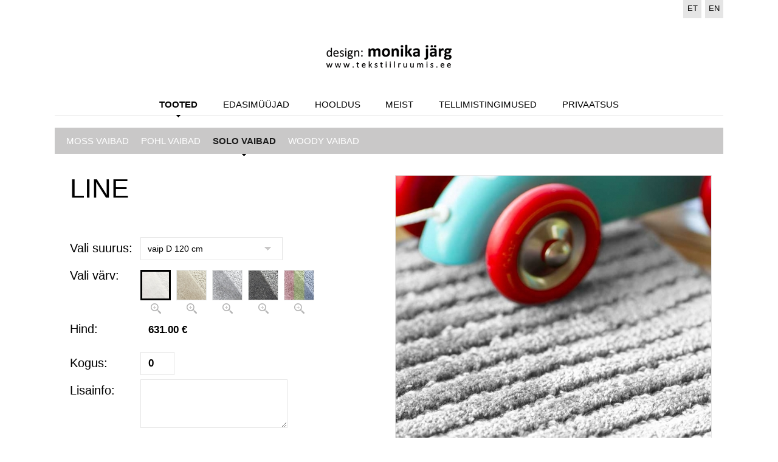

--- FILE ---
content_type: text/html; charset=UTF-8;
request_url: https://tekstiilruumis.ee/tooted/solo-line-t848
body_size: 5078
content:
<!DOCTYPE html>
<html>
<head>
    <meta charset="UTF-8">
    <base href="https://tekstiilruumis.ee/" />
    <meta name="viewport" content="width=device-width, initial-scale=1.0, user-scalable=no" />
    <title>LINE &laquo; SOLO vaibad &laquo; Tooted &laquo; Tekstiil Ruumis</title>
    <meta name="keywords" content="tekstiilid, vaibad, helisummutavad paneelid, voodikate, laudlina, rätik, korvid, kellad, sisustustekstiilid, kodutekstiilid, ruumijagaja, saunatekstiilid, padjad, padi, vaip, linik, lauamatt, kardin, pross, akustikat parandav paneel" />
	<meta name="description" content="Stuudio Tekstiil Ruumis mõtleb välja ja valmistab sisustustekstiile. Inimsõbralikke ja kauakestvaid. Kasutab selleks naturaalseid materjale ning väärikaid tehnoloogiaid. Ühendab meisterlikud käsitööoskused kaasaegsete tootmisvõimalustega. Lisab tekstiilile laiema mõõtme, läbi funktsiooni ja materjalikasutuse. Väärtustab disaini, mis liidab vajadused, fuktsionaalsuse ja esteetika. On lihtsalt eriline."  />
	    <meta property="og:title" content="Stuudio TekstiilRuumis" />
    <meta property="og:description" content="SOLO kollektsioonis on siidiselt pehmed ja luksuslikud Tencel&trade; lõngast valmistatud vaibad. Tencel&trade; on kaasaegne loodussõbralik viskooskiud &ndash; valmistatud nanotehnoloogia abil puidutselluloosist.Vaiba struktuurne muster moodustub veluursest ja aasalisest tuftitud koepinnast. Valgus teeb mustri mänglevaks, lisades värvidele sära ja kontrasti.VÄRVID: e-poe värvivalikus on naturaalsed toonid. Laiema valiku värve leiad galeriipiltidelt ning tootekirjelduse all olevast PDF-failist. Märgi värvisoov vaipa tellides lisainfo lahtrisse.MÕÕDUD: e-poe valikus on põhimõõdud.Kui nende seas pole sobivat, kirjuta meile info@tekstiilruumis.eeTeostame vaipu ka erikujulisena (nt ovaalsed, nurksed jne).Enne tootmist saadame Sulle täpse vaibajoonise. Põhimõõtude vaibajoonised leiad lisatud PDF-failist.MATERJAL: 100% Tencel&trade;PAKSUS; KAAL: ca 14mm; ca 4 kg/m&sup2; TARNEAEG: 3-5 nädalat&nbsp;SOLO vaibad toimivad nii põrandal kui seinal ka helisummutavana.NB! Värvitoonides võib partiide kaupa esineda erinevusi, sest tegemist on naturaalset päritolu materjaliga. Ka ekraani sätted võivad värvi moonutada.Jätame endale õiguse teha muudatusi toote tehnilistes omadustes vastavalt tootmisprotsessi muudatustele, arendustele ning kvaliteedinõuetele.SOLO vaibad on toodetud Eestis.Vaipade hooldusinfo leiad lisatud HOOLDUSJUHISEST" />
    
	<script type="text/javascript" src="js/jquery-1.8.1.min.js"></script>
    <link href="css/style.css" rel="stylesheet" type="text/css" />
    <link href="css/style_forms.css" rel="stylesheet" type="text/css" />
	
	<link href='https://fonts.googleapis.com/css?family=Open+Sans:400,300,600' rel='stylesheet' type='text/css' />
	
	<script src="js/jquery.customSelect.js"></script>
	
    <!-- bxSlider Javascript file -->
	<script src="js/jquery.bxslider.js"></script>
    <!-- bxSlider CSS file -->
    <link href="css/jquery.bxslider.css" rel="stylesheet" />
    
	<!-- Add fancyBox main JS and CSS files -->
	<script type="text/javascript" src="js/source/jquery.fancybox.js?v=2.1.5"></script>
	<link rel="stylesheet" type="text/css" href="js/source/jquery.fancybox.css?v=2.1.5" media="screen" />

	

	<script src="js/plugins.js"></script>

	<script src="js/sly.js"></script>	
    
	<script type="text/javascript" src="js/equalize.js"></script>
    <script type="text/javascript" src="js/jQuery/custom.js"></script>
    
    

    
    <!--[if lt IE 9]>
        <script>
            document.createElement('nav');
            document.createElement('article');
			document.createElement('header');
            document.createElement('footer');
        </script>
    <![endif]-->
    
<script>
  (function(i,s,o,g,r,a,m){i['GoogleAnalyticsObject']=r;i[r]=i[r]||function(){
  (i[r].q=i[r].q||[]).push(arguments)},i[r].l=1*new Date();a=s.createElement(o),
  m=s.getElementsByTagName(o)[0];a.async=1;a.src=g;m.parentNode.insertBefore(a,m)
  })(window,document,'script','//www.google-analytics.com/analytics.js','ga');

  ga('create', 'UA-55269884-1', 'auto');
  ga('send', 'pageview');

</script>


<!-- Facebook Pixel Code -->

<script>

!function(f,b,e,v,n,t,s)

{if(f.fbq)return;n=f.fbq=function(){n.callMethod?

n.callMethod.apply(n,arguments):n.queue.push(arguments)};

if(!f._fbq)f._fbq=n;n.push=n;n.loaded=!0;n.version='2.0';

n.queue=[];t=b.createElement(e);t.async=!0;

t.src=v;s=b.getElementsByTagName(e)[0];

s.parentNode.insertBefore(t,s)}(window, document,'script',

'https://connect.facebook.net/en_US/fbevents.js');

fbq('init', '250969279976676');

fbq('track', 'PageView');

</script>

<noscript><img height="1" width="1" style="display:none"

src="https://www.facebook.com/tr?id=250969279976676&ev=PageView&noscript=1"

/></noscript>

<!-- End Facebook Pixel Code -->


    
</head>

<body>
	<div class="container">
		<header>
			<div class="container">
                
                                
                	<nav id="lang">
	
                <a href="https://tekstiilruumis.ee/tooted/solo-vaibad-line-t848" title="eesti keeles">
                    et                </a>

           
                <a href="https://tekstiilruumis.ee/products/solo-rugs-line-t848" title="in english">
                    en                </a>

           	</nav>
					
				<div id="logo">
					<a href="/index.php?lang=et" title="Tekstiil Ruumis"></a>
				</div>
				
                    <nav id="main-menu">
        <span class="toggle-menu toggle"></span>
        <ul>
	<li class="active"><a href="https://tekstiilruumis.ee/tooted"  title="TOOTED">TOOTED</a></li><li ><a href="https://tekstiilruumis.ee/kontakt-ja-edasimuujad"  title="EDASIMÜÜJAD">EDASIMÜÜJAD</a></li><li ><a href="https://tekstiilruumis.ee/230hooldus"  title="HOOLDUS">HOOLDUS</a></li><li ><a href="https://tekstiilruumis.ee/meie-lugu"  title="MEIST">MEIST</a></li><li ><a href="https://tekstiilruumis.ee/kuidas-tellida"  title="TELLIMISTINGIMUSED">TELLIMISTINGIMUSED</a></li><li ><a href="https://tekstiilruumis.ee/privaatsus"  title="PRIVAATSUS">PRIVAATSUS</a></li>        </ul>
    </nav>
	
			</div>
		</header>
        
        <div id="added-to-basket">Toode lisatud</div>
        
        <div></div>
        
        <nav id="submenu">
    <div class="inner">
        <ul class="clearfix">
            			<li >
				<a href="https://tekstiilruumis.ee/tooted/moss-vaibad-k103">MOSS vaibad</a>
                			</li>
						<li >
				<a href="https://tekstiilruumis.ee/tooted/pohl-vaibad-k91">POHL vaibad</a>
                			</li>
						<li class="active">
				<a href="https://tekstiilruumis.ee/tooted/solo-vaibad-k111">SOLO vaibad</a>
                			</li>
						<li >
				<a href="https://tekstiilruumis.ee/tooted/woody-vaibad-k105">WOODY vaibad</a>
                			</li>
						                             
        </ul>
        
        <script type="text/javascript">
            var el = document.getElementById('submenu');
            var el2 = el.getElementsByTagName('ul')[1]
            if(el2){
                el.style.marginBottom="52px"
            }
        </script>
    </div>
</nav>
<div id="content">
    <div id="product-details" class="clearfix"> 
        <div id="details-left">
            <h1>LINE</h1>
            <form id="options" name="options" method="post">
                                <div>
                    <label>Vali suurus&#58;</label>
                    <span class="select-container"><select class="styled" name="size" onchange="document.forms.options.item.value='0';document.forms.options.submit();">
                    	<option selected="selected" value="87">vaip D 120 cm</option><option  value="88">vaip D 140 cm</option><option  value="89">vaip D 180 cm</option><option  value="90">vaip D 200 cm</option><option  value="91">vaip D 240 cm</option><option  value="57">vaip 100x150 cm</option><option  value="10">vaip 140x200 cm</option><option  value="45">vaip 160x230 cm</option><option  value="12">vaip 200x300 cm</option><option  value="80">vaip 300x400 cm</option>                    </select></span>
                </div>
                <div>
                    <label>Vali värv&#58;</label>
                    											<ul class="color-pick">
                    										<li class="active">
									  <span class="thumb" style="cursor:pointer; overflow:hidden;" onclick="document.forms.options.item.value='6186';document.forms.options.submit();"><img alt="SOLO valge 80122" title="SOLO valge 80122" src="content/products/f/c/1_color_yzvkof6513db0ce9a9f.jpg" /></span>
									<a data-fancybox-group="2" href="content/products/f/c/color_yzvkof6513db0ce9a9f.jpg" class="magnify fancybox" title="SOLO valge 80122" >+</a>
									</li>
																		<li >
									  <span class="thumb" style="cursor:pointer; overflow:hidden;" onclick="document.forms.options.item.value='6187';document.forms.options.submit();"><img alt="SOLO kreem 80192" title="SOLO kreem 80192" src="content/products/f/c/1_color_hvijet6513db448067a.jpg" /></span>
									<a data-fancybox-group="2" href="content/products/f/c/color_hvijet6513db448067a.jpg" class="magnify fancybox" title="SOLO kreem 80192" >+</a>
									</li>
																		<li >
									  <span class="thumb" style="cursor:pointer; overflow:hidden;" onclick="document.forms.options.item.value='6188';document.forms.options.submit();"><img alt="SOLO silver 80189" title="SOLO silver 80189" src="content/products/f/c/1_color_qgmpwm6513db7c868df.jpg" /></span>
									<a data-fancybox-group="2" href="content/products/f/c/color_qgmpwm6513db7c868df.jpg" class="magnify fancybox" title="SOLO silver 80189" >+</a>
									</li>
																		<li >
									  <span class="thumb" style="cursor:pointer; overflow:hidden;" onclick="document.forms.options.item.value='6189';document.forms.options.submit();"><img alt="SOLO tumehall 80203" title="SOLO tumehall 80203" src="content/products/f/c/1_color_nbribv6513dba1f3f03.jpg" /></span>
									<a data-fancybox-group="2" href="content/products/f/c/color_nbribv6513dba1f3f03.jpg" class="magnify fancybox" title="SOLO tumehall 80203" >+</a>
									</li>
																		<li >
									  <span class="thumb" style="cursor:pointer; overflow:hidden;" onclick="document.forms.options.item.value='6190';document.forms.options.submit();"><img alt="SOLO lisavärvid" title="SOLO lisavärvid" src="content/products/f/c/1_color_lugjko6513dbb7291c8.jpg" /></span>
									<a data-fancybox-group="2" href="content/products/f/c/color_lugjko6513dbb7291c8.jpg" class="magnify fancybox" title="SOLO lisavärvid" >+</a>
									</li>
															</ul>
                        <input type="hidden" name="item" value="0" />
                </div>
                								<div>
									<label>Hind&#58;</label>
									<span class="price">631.00 &euro;</span>
								</div>
							

            </form>
            
                        <form action="https://tekstiilruumis.ee/tooted/line|t848" method="post" name="add-to-cart" id="add-to-cart">
                <div>
                    <label>Kogus:</label>
                    <input id="AMOUNT_848" type="text" name="AMOUNT[6186]" value="0" />
                </div>
                
                <div>
                    <label>Lisainfo:</label>
					<textarea id="WISH_848" name="WISH[6186]"></textarea>
				</div>
                
                <div class="no-label">
                    <p class="button-cart"><input type="submit" value="Pane ostukorvi" ></p>
                </div>
                <input type="hidden" name="product_pub_act" value="add-to-cart" />
                <input type="hidden" name="id" value="848" />
                <input type="hidden" name="item_id" value="6186" />
                
                                
                <input type="hidden" name="query_string" value="https://tekstiilruumis.ee/tooted/line|t848" />
            </form>
                        
            <div class="long-description">
                <p></p>
<p></p>
<p></p>
<p><b>SOLO</b> kollektsioonis on siidiselt pehmed ja luksuslikud Tencel&trade; lõngast valmistatud vaibad. Tencel&trade; on kaasaegne loodussõbralik viskooskiud &ndash; valmistatud nanotehnoloogia abil puidutselluloosist.<br />
Vaiba struktuurne muster moodustub veluursest ja aasalisest tuftitud koepinnast. Valgus teeb mustri mänglevaks, lisades värvidele sära ja kontrasti.</p>
<p></p>
<p><b>VÄRVID: </b>e-poe värvivalikus on naturaalsed toonid. <b>Laiema valiku värve leiad galeriipiltidelt ning tootekirjelduse all olevast PDF-failist.</b> <br />
Märgi värvisoov vaipa tellides lisainfo lahtrisse.</p>
<p><b>MÕÕDUD:</b> e-poe valikus on põhimõõdud.<br />
Kui nende seas pole sobivat, kirjuta meile <b><a href="mailto:info@tekstiilruumis.ee?subject=SOLO%20vaibad">info@tekstiilruumis.ee</a></b><br />
<b>Teostame vaipu ka erikujulisena (nt ovaalsed, nurksed jne).</b><br />
Enne tootmist saadame Sulle täpse vaibajoonise. <br />
Põhimõõtude vaibajoonised leiad lisatud PDF-failist.</p>
<p><b>MATERJAL: </b>100% Tencel&trade;<br />
<b>PAKSUS; KAAL:</b> ca 14mm; ca 4 kg/m&sup2; <br />
<b>TARNEAEG:</b> 3-5 nädalat&nbsp;</p>
<p>SOLO vaibad toimivad nii põrandal kui seinal ka <b>helisummutavana</b>.</p>
<p><b>NB!</b> Värvitoonides võib partiide kaupa esineda erinevusi, sest tegemist on naturaalset päritolu materjaliga. Ka ekraani sätted võivad värvi moonutada.<br />
Jätame endale õiguse teha muudatusi toote tehnilistes omadustes vastavalt tootmisprotsessi muudatustele, arendustele ning kvaliteedinõuetele.</p>
<p>SOLO vaibad on toodetud Eestis.</p>
<p>Vaipade hooldusinfo leiad lisatud <b><a href="https://www.tekstiilruumis.ee/tencel-vaibad" target="_blank">HOOLDUSJUHISEST</a></b></p>            </div>
                            <div class="attached-files">
				                        <p>
							<a class="file pdf" href="javascript:;" onclick="document.forms.df.file_id.value='419';document.forms.df.submit();" title="Solo LINE: vaiba muster põhimõõtudel">Solo LINE: vaiba muster põhimõõtudel</a>
						</p>
						                        <p>
							<a class="file pdf" href="javascript:;" onclick="document.forms.df.file_id.value='421';document.forms.df.submit();" title="SOLO vaipade värvivalik">SOLO vaipade värvivalik</a>
						</p>
						                </div>
				
				<form action="index.php" method="post" id="df" name="df">
				<input type="hidden" name="file_id" value="" />
				<input type="hidden" name="media_new_public_act" value="download_file" />
				</form>
				
				                    </div>
                <div id="details-right">
            <div id="details-images">
                                        <div class="main-img">
                            <a class="fancybox" title="Solo LINE, silver 80189" data-fancybox-group="1" href="https://tekstiilruumis.ee/files/t1/dbvykz65141ad5397a9.jpg">
                                <img src="https://tekstiilruumis.ee/files/t3/dbvykz65141ad5397a9.jpg" title="Solo LINE, silver 80189" alt="Solo LINE, silver 80189" />
								<span class="meta">Solo LINE, silver 80189</span>
                            </a>
                        </div>
					<ul class="thumbs clearfix">                        <li>
                            <a class="fancybox" title="Solo LINE, valge 80122" data-fancybox-group="1" href="https://tekstiilruumis.ee/files/t1/xszjxk65141c0a45431.jpg">
                                <img src="https://tekstiilruumis.ee/files/t2/xszjxk65141c0a45431.jpg" alt="" />
								<span class="meta">Solo LINE, valge 80122</span>
                            </a>
                        </li>
						                        <li>
                            <a class="fancybox" title="Solo LINE, helehall 80181" data-fancybox-group="1" href="https://tekstiilruumis.ee/files/t1/ifclgf65141abbc243d.jpg">
                                <img src="https://tekstiilruumis.ee/files/t2/ifclgf65141abbc243d.jpg" alt="" />
								<span class="meta">Solo LINE, helehall 80181</span>
                            </a>
                        </li>
						                        <li>
                            <a class="fancybox" title="Solo LINE, silver 80189" data-fancybox-group="1" href="https://tekstiilruumis.ee/files/t1/apopym65141ad162975.jpg">
                                <img src="https://tekstiilruumis.ee/files/t2/apopym65141ad162975.jpg" alt="" />
								<span class="meta">Solo LINE, silver 80189</span>
                            </a>
                        </li>
						                        <li>
                            <a class="fancybox" title="Solo LINE, ivory 80134" data-fancybox-group="1" href="https://tekstiilruumis.ee/files/t1/wrkqth65141aaa11fc1.jpg">
                                <img src="https://tekstiilruumis.ee/files/t2/wrkqth65141aaa11fc1.jpg" alt="" />
								<span class="meta">Solo LINE, ivory 80134</span>
                            </a>
                        </li>
						                        <li>
                            <a class="fancybox" title="Solo LINE, kreem 80192" data-fancybox-group="1" href="https://tekstiilruumis.ee/files/t1/dmkebs65141a9d41445.jpg">
                                <img src="https://tekstiilruumis.ee/files/t2/dmkebs65141a9d41445.jpg" alt="" />
								<span class="meta">Solo LINE, kreem 80192</span>
                            </a>
                        </li>
						                        <li>
                            <a class="fancybox" title="Solo LINE, beež 80164" data-fancybox-group="1" href="https://tekstiilruumis.ee/files/t1/wsyevf65141a9a3d775.jpg">
                                <img src="https://tekstiilruumis.ee/files/t2/wsyevf65141a9a3d775.jpg" alt="" />
								<span class="meta">Solo LINE, beež 80164</span>
                            </a>
                        </li>
						                        <li>
                            <a class="fancybox" title="Solo LINE, grafiit 80188" data-fancybox-group="1" href="https://tekstiilruumis.ee/files/t1/vmjopg65141aa68fcd4.jpg">
                                <img src="https://tekstiilruumis.ee/files/t2/vmjopg65141aa68fcd4.jpg" alt="" />
								<span class="meta">Solo LINE, grafiit 80188</span>
                            </a>
                        </li>
						                        <li>
                            <a class="fancybox" title="Solo LINE, grafiit 80188" data-fancybox-group="1" href="https://tekstiilruumis.ee/files/t1/qphqma65141aa340af0.jpg">
                                <img src="https://tekstiilruumis.ee/files/t2/qphqma65141aa340af0.jpg" alt="" />
								<span class="meta">Solo LINE, grafiit 80188</span>
                            </a>
                        </li>
						                        <li>
                            <a class="fancybox" title="Solo LINE, helesinine 80165" data-fancybox-group="1" href="https://tekstiilruumis.ee/files/t1/nbribv65141aad3c8ef.jpg">
                                <img src="https://tekstiilruumis.ee/files/t2/nbribv65141aad3c8ef.jpg" alt="" />
								<span class="meta">Solo LINE, helesinine 80165</span>
                            </a>
                        </li>
						                        <li>
                            <a class="fancybox" title="Solo LINE, kuldne 80197" data-fancybox-group="1" href="https://tekstiilruumis.ee/files/t1/oincvj65141aa050187.jpg">
                                <img src="https://tekstiilruumis.ee/files/t2/oincvj65141aa050187.jpg" alt="" />
								<span class="meta">Solo LINE, kuldne 80197</span>
                            </a>
                        </li>
						                        <li>
                            <a class="fancybox" title="Solo LINE, rose 80196" data-fancybox-group="1" href="https://tekstiilruumis.ee/files/t1/kheddc65141ac9a37ec.jpg">
                                <img src="https://tekstiilruumis.ee/files/t2/kheddc65141ac9a37ec.jpg" alt="" />
								<span class="meta">Solo LINE, rose 80196</span>
                            </a>
                        </li>
						                        <li>
                            <a class="fancybox" title="Solo LINE, rose 80196" data-fancybox-group="1" href="https://tekstiilruumis.ee/files/t1/xfgpsw65141acd009ae.jpg">
                                <img src="https://tekstiilruumis.ee/files/t2/xfgpsw65141acd009ae.jpg" alt="" />
								<span class="meta">Solo LINE, rose 80196</span>
                            </a>
                        </li>
						                        <li>
                            <a class="fancybox" title="Solo LINE, punane 80135" data-fancybox-group="1" href="https://tekstiilruumis.ee/files/t1/lugjko65141ac3b7bab.jpg">
                                <img src="https://tekstiilruumis.ee/files/t2/lugjko65141ac3b7bab.jpg" alt="" />
								<span class="meta">Solo LINE, punane 80135</span>
                            </a>
                        </li>
						                        <li>
                            <a class="fancybox" title="Solo LINE, helepruun 80125" data-fancybox-group="1" href="https://tekstiilruumis.ee/files/t1/burovi65141ab15e244.jpg">
                                <img src="https://tekstiilruumis.ee/files/t2/burovi65141ab15e244.jpg" alt="" />
								<span class="meta">Solo LINE, helepruun 80125</span>
                            </a>
                        </li>
						                        <li>
                            <a class="fancybox" title="Solo LINE, heleroheline 80152" data-fancybox-group="1" href="https://tekstiilruumis.ee/files/t1/wxgcsl65141ab8922d1.jpg">
                                <img src="https://tekstiilruumis.ee/files/t2/wxgcsl65141ab8922d1.jpg" alt="" />
								<span class="meta">Solo LINE, heleroheline 80152</span>
                            </a>
                        </li>
						                        <li>
                            <a class="fancybox" title="Solo LINE, petrol 80177" data-fancybox-group="1" href="https://tekstiilruumis.ee/files/t1/znyxau65141ac014ba5.jpg">
                                <img src="https://tekstiilruumis.ee/files/t2/znyxau65141ac014ba5.jpg" alt="" />
								<span class="meta">Solo LINE, petrol 80177</span>
                            </a>
                        </li>
						</ul>            </div>
        </div>
    </div>
</div>
		
        
<footer id="footer" class="clearfix">
    <div class="left"><p><strong>TEKSTIIL RUUMIS OÜ /</strong>&nbsp;+372 521 8479 / info@tekstiilruumis.ee</p></div>
    <div class="right">
        
        <span><a href="https://tekstiilruumis.ee/" target=""></a></span>        			<a class="icon-fb" href="https://www.facebook.com/StuudioTekstiilRuumis?fref=ts" target="_blank">fb</a>
						<a class="icon-insta" href="https://www.instagram.com/studiotekstiilruumis/" target="_blank">pin</a>
			    </div>
</footer>
        
	</div>
	
</body>
</html>


--- FILE ---
content_type: text/css
request_url: https://tekstiilruumis.ee/css/style.css
body_size: 8478
content:
/** * html5doctor.com Reset Stylesheet v1.6.1 (http://html5doctor.com/html-5-reset-stylesheet/) * Richard Clark (http://richclarkdesign.com) * http://cssreset.com */
html, body, div, span, object, iframe, h1, h2, h3, h4, h5, h6, p, blockquote, pre, abbr, address, cite, code, del, dfn, em, img, ins, kbd, q, samp, small, strong, sub, sup, var, b, i, dl, dt, dd, ol, ul, li, fieldset, form, label, legend, table, caption, tbody, tfoot, thead, tr, th, td, article, aside, canvas, details, figcaption, figure, footer, header, hgroup, menu, nav, section, summary, time, mark, audio, video{
	margin:0;
	padding:0;
	border:0;
	outline:0;
	font-size:100%;
	background:transparent;
}
article, aside, details, figcaption, figure, footer, header, hgroup, menu, nav, section{
	display:block;
}
ul{
	list-style:none;
}
a{
	margin:0;
	padding:0;
	font-size:100%;
	background:transparent;
	text-decoration: none;
	color: inherit;
}
table{
	border-collapse:collapse;
	border-spacing:0;
}
input[type="text"], input[type="submit"], input[type="button"], textarea{-webkit-appearance: none; border-radius: 0;}
input, textarea, select{font-family: Calibri, Candara, Segoe, "Segoe UI", Optima, Arial, sans-serif;}

h1, h2, h3, h4, h5, h6, p{margin: 0.5em 0; padding: 0;}
img{max-width: 100%; height: auto;}

.scroller,.scroller *,.social-feed-item,.social-feed-item *{box-sizing:border-box}.scroller .frame{overflow:hidden}.scroller .scroller-item{float:left;height:100%;padding:0;cursor:pointer}.scroller .scroller-item:last-child{margin-right:0}.scroller .scrollbar{height:10px;border:1px dotted #d0d0d0;line-height:0;margin-top:26px}.scroller .scrollbar .handle{width:100px;height:15px;position:relative;top:-4px;cursor:pointer;background:#cecece}.scroller .scrollbar .handle .mousearea{position:absolute;left:0;width:100%;height:15px}.scroller-gallery .scrollbar .handle{background:#fff}.scroller-gallery .scrollbar .handle .icon span{background-color:#212121}.scroller-gallery .scrollbar .dragged .icon span,.scroller-gallery .scrollbar .handle:hover .icon span{background-color:#fff}.scroller .scrollbar .dragged,.scroller .scrollbar .handle:hover{background:#e0e0e0}.scroller-regular{margin:30px 0 40px;padding-top:20px}.scroller-regular .scroller-item{width:230px;margin:0 12px 0 0}.scroller-social-feed .scroller-item{width:228px;margin:0 12px 0 0}.scroller-social-feed .scrollbar{border:1px solid #fff;background-color:#fff}/*social-feed-item begin*/.social-feed-item{display:block;border:1px solid #ccc;background-color:#fff}.social-feed-item .thumb-wrap{position:relative}.social-feed-item .thumb{height:173px;background-size:cover;background-repeat:no-repeat;background-position:center center}.social-feed-item .social-icon{position:absolute;left:0;bottom:0;background-color:#ababab;color:#fff;text-align:center;width:40px;height:40px;display:block}.social-feed-item .social-icon .inner-t{display:table;width:100%;height:100%}.social-feed-item .social-icon .inner-tc{display:table-cell;vertical-align:middle}.social-feed-item .social-icon img{height:auto;display:block;margin:0 auto}.social-feed-item .social-icon [src*="facebook"]{width: 9px}.social-feed-item .social-icon [src*="instagram"]{width: 22px}.social-feed-item .social-icon [src*="youtube"]{width: 20px}.social-feed-item .social-icon [src*="twitter"]{width: 21px}.social-feed-item .thumb img{display:block}.social-feed-item .content-wrap{padding:20px}.social-feed-item .content{position:relative;overflow:hidden;font-size:15px;height:132px}.social-feed-item .date-published{font-size:.84em;color:#949494;font-style:italic;margin-bottom:5px;display:block}.social-feed-item .content:after{position:absolute;display:block;content:'';left:0;bottom:0;width:100%;height:30px;background:linear-gradient(to bottom,rgba(255,255,255,0) 0,rgba(255,255,255,.6) 63%,rgba(255,255,255,1) 100%)}.social-feed-item .content p{margin-bottom:15px}.social-feed-item .content p:last-child{margin-bottom:0}a.social-feed-item:hover .thumb{opacity:.8}

/* =========================== Layout styles =================== */
/* ============================================================= */

body{background: #fff; color: #000; font: 13px Calibri, Candara, Segoe, "Segoe UI", Optima, Arial, sans-serif; font-weight: 400; padding: 209px 0 30px 0;}
.container{width: 100%; max-width: 1100px; margin: 0 auto; padding-top: 1px;}
header{position: fixed; background: #fff; width: 100%; left: 0; top: 0; right: 0; z-index: 8010;}
header .container{border-bottom: 1px solid #e5e5e5; position: relative;
height: 189px; -webkit-transition: all 0.2s ease-in-out 0s; -moz-transition: all 0.2s ease-in-out 0s; -o-transition: all 0.2s ease-in-out 0s; transition: all 0.2s ease-in-out 0s; padding-top: 0;
}

#lang{text-align: right; margin: 0 0 37px 0; -webkit-transition: all 0.2s ease-in-out 0s; -moz-transition: all 0.2s ease-in-out 0s; -o-transition: all 0.2s ease-in-out 0s; transition: all 0.2s ease-in-out 0s;}
#lang a{display: inline-block; width: 30px; height: 30px; line-height: 27px; background: #e5e5e5; text-align: center; text-transform: uppercase; margin: 0 0 0 2px;}
#lang a:hover, #lang .active{background: #ccc;}

#logo{margin: 0 0 45px 0; text-align: center; -webkit-transition: all 0.2s ease-in-out 0s; -moz-transition: all 0.2s ease-in-out 0s; -o-transition: all 0.2s ease-in-out 0s; transition: all 0.2s ease-in-out 0s;}
#logo a{background: url("../images/logo.gif") no-repeat top center; width: 218px; height: 52px; text-indent: -9999px; display: block; margin: 0 auto; overflow: hidden; -webkit-transition: all 0.2s ease-in-out 0s; -moz-transition: all 0.2s ease-in-out 0s; -o-transition: all 0.2s ease-in-out 0s; transition: all 0.2s ease-in-out 0s;}

.fixed-header #lang{margin: 0 0 5px;}
.fixed-header #logo{margin: 0 0 26px;}
.fixed-header #logo a{height: 33px;}
.fixed-header header .container{height: auto;}

/* main-menu */
#main-menu{text-align: center;}
#main-menu li{display: inline-block; margin: 0 1.9%; padding: 0 0 9px 0; position: relative;}
#main-menu li:hover:after, #main-menu .active:after, #submenu li.active > a:after, #submenu a:hover:after{background: url("../images/arrow7x4.gif") no-repeat; width: 7px; height: 4px; top: 100%; left: 50%; margin: 1px 0 0 -4px; position: absolute; content: ''; z-index: 1000;}
#main-menu a, #submenu a{font-size: 15px; text-transform: uppercase; display: block;}
#main-menu a{line-height: 1;}
#main-menu .active a{font-weight: bold;}

.toggle-menu{display: none; cursor: pointer; 
border-radius: 3px; background: #e5e5e5 url("../images/toggle-menu.png") no-repeat center center; width: 51px; height: 41px; margin-left: auto; margin-right: auto; }

/* submenu */
#submenu > .inner > ul{background: #c9c8c8; padding: 0 0.8%; position: relative;}
#submenu > .inner > ul > li > a{color: #fff;}
#submenu li.active > a{font-weight: bold;}
#submenu > .inner > ul > li.active > a{color: #1d1d1d;}
#submenu li.active > a:after, #submenu a:hover:after{margin-top: 13px;}
#submenu li{float: left; padding: 13px 10px;}
#submenu a{position: relative;}
#submenu ul ul{position: absolute; top: 100%; left: 0; right: 0; padding: 0 0.8%; background: #f4f4f4;}

#submenu.breadcrumbs li{background: url("../images/arrow-breadcrumbs.gif") no-repeat right center;}
#submenu.breadcrumbs li:last-child{background: none;}
#submenu.breadcrumbs a{text-transform: none;}
#submenu.breadcrumbs li.active > a{font-weight: normal;}

/* banners */
#banners{margin: 0 0 0 1px; padding: 0 0 19px 0;}
#banners .box{width: 32.93903548680619%; float: left; padding: 0 0.1819836214740673%;}

#content{padding: 35px 0;}
#content .top{margin: 0 0 39px 0; padding: 0 2.181818181818182%;}
#content .top h1{float: left; padding: 4px 0 0 0; width: 47%;}
.content-box{width: 49.52471482889734%; float: right; border: 1px solid #e5e5e5; padding: 4px 27px 6px 27px; box-sizing: border-box; -moz-box-sizing: border-box; color: #4c4c4c; line-height: 120%; position: relative;}
.content-box .inner{
	max-height: 56px; 
	overflow: hidden;
	-webkit-transition: max-height 2s ease-in-out;
	-moz-transition: max-height 2s ease-in-out;
	transition: max-height 2s ease-in-out;
}
#expand-toggle{width: 13px; height: 13px; background: url("../images/arrow13x13.gif"); position: absolute; bottom: 0; right: 0; z-index: 1000;}
.content-box .inner.show{max-height: 900px;}

#news-list {
    font-size: 0;
    margin: 0 0 0 -4.605263157894737%;
}
#news-list .item {
    background: #f4f4f4;
    display: inline-block;
    font-size: 14px;
    margin: 0 0 49px 4.40251572327044%;
    vertical-align: top;
    width: 45.55256064690027%;
}
#news-list .item .inner{
	border: 1px  solid #e5e5e5;
	padding: 26px 30px 3px;
}
#news-list .date {
    line-height: 100%;
}
#news-list h2 {
    margin: 0 0 12px;
}

/* product-list */
.product-list{font-size: 0;}
.product-list li{display: inline-block; text-align: center; margin: 0 0 40px 1.727272727272727%; width: 22.72727272727273%; vertical-align: top;}
.product-list span, .product-list a{display: block;}
.product-list .thumb{margin: 0 0 15px 0;}
.product-list .title{font-size: 15px;}
.product-list li:hover img{opacity: 0.8; filter: alpha(opacity=80);}

.product-list.borders li{box-sizing: border-box; -moz-box-sizing: border-box;}
.product-list.borders .thumb{border: 1px solid #e5e5e5; padding: 14px;}

/* product-details */
#product-details{padding: 0 0 30px 0;}
#details-left{width: 44%; padding: 0 3% 0 0; float: left; margin: 0 0 0 2.272727272727273%; font-size: 14px; line-height: 1.6;}
#details-right{width: 47.18181818181818%; float: right; margin: 0 1.9% 0 0;}

/* #options */
#options{padding: 30px 0 10px 0;}
#options label, #add-to-cart label{font-size: 20px; font-weight: 300; width: 112px; padding: 2px 0 0 0; display: inline-block; vertical-align: top;}
#options select, #options .price, #add-to-cart input[type="text"]{width: 212px; padding: 6px 8px; border: 1px solid #e5e5e5; font-size: 17px; font-weight: bold; display: inline-block;}
#options > div, #add-to-cart > div{margin: 0 0 7px 0;}
#options .price{display: inline-block; border: none; padding: 6px 13px;}
.price.discount{color: #e00606;}
.price.discount span{text-decoration: line-through; color: #000; font-weight: 400;}
#options .price.discount span{margin: 0 0 0 10px;}


#details-left .color-pick {
    display: inline-block;
    font-size: 0;
	vertical-align: top;
}
#details-left .color-pick li {
    background: none !important;
    margin: 9px 9px 0 0 !important;
    padding: 0 !important;
    text-align: center;
	display: inline-block;
	vertical-align: top;
}
#details-left .color-pick .thumb {
    border: 1px solid #e5e7e6;
    display: block;
    height: 48px;
    margin-bottom: 5px;
    width: 48px;
}
#details-left .color-pick .active .thumb,
#details-left .color-pick li:hover .thumb {
    border: 3px solid #000;
    height: 44px;
    width: 44px;
}
#details-left .color-pick li img {
    display: block;
    margin: 0 auto;
}
.magnify {
    background: url("../images/icon-luup.png") no-repeat 0 0;
    display: inline-block;
    height: 17px;
    width: 17px;
}

/* #details-left */
#details-left .short-description{line-height: 1.4; margin: 0 0 30px 0;}
#details-left .long-description{padding: 20px 0 10px 0;}
#details-left h5{font-weight: bold; text-transform: uppercase; margin: 0 0 14px 0;}
#details-left p{margin: 0 0 18px 0;}
#details-left .subheading{font-weight: bold; margin: 0;}

/* add-to-cart */
#add-to-cart{margin-bottom: 30px;}
#add-to-cart input[type="text"]{line-height: 36px; height: 36px; width: 34px; padding: 0 8px 0 12px;}
#add-to-cart .no-label{padding: 7px 0 0 115px;}
#add-to-cart textarea{
    border: 1px solid #e5e5e5;
    height: 70px;
    padding: 4px;
    width: 232px;
}

.button-cart{display: inline-block; border: 4px solid #c9c8c8; padding: 10px 20px 10px 15px; margin: 0;}
.button-cart input{cursor: pointer; background: url("../images/icon-cart.gif") no-repeat right center; font-size: 18px;  padding: 0 40px 0 0; text-transform: uppercase; border: none;}
.button-cart.active{border-color: #e00605;}
.button-cart input:focus{outline: none;}
.button-cart:hover{border-color: #000;}

/* details-images */
#details-images .main-img{margin: 0 0 19px 0;}
#details-images .main-img img{border: 1px solid #e5e5e5;}
#details-images ul{margin-left: -3.660886319845857%; font-size: 0;}
#details-images li{display: inline-block; vertical-align: top; width: 29.73977695167286%; margin: 0 0 19px 3.531598513011152%; position: relative;}
#details-images img{display: block;}
#details-images li:hover .meta{display: block;}
#details-images .thumbs img{box-sizing: border-box; -moz-box-sizing: border-box; border: 1px solid #e5e5e5;}
#details-images .meta{font-size: 12px; display: block; text-align: left; font-style: italic;}
#details-images li:hover img{opacity: .5; filter: alpha(opacity= 50);}

#cart-small{position: absolute; top: 0; left: 0; font-size: 13px; text-transform: uppercase;}
#cart-small a{display: block; background: url("../images/icon-cart2.gif") no-repeat; padding: 7px 0 6px 44px;}
#cart-small span{color: #e00606; font-weight: bold;}
#cart-small span span{color: #000;}

#subscribe{width: 366px; margin: 10px auto 30px auto;}
#subscribe div{padding: 0 18px 10px 18px;}
#subscribe input{width: 99.81818181818182%; padding: 0; border: 1px solid #c9c8c8; line-height: 36px; height: 38px; font-size: 15px; text-indent: 10px;}
#subscribe input[type="submit"]{text-indent: 0;}

/* ===== BASKET-STEPS START  ===== */

/* progress-ribbon */
#progress-ribbon{background: #f4edc2; margin: 0 0 40px 0;}
#progress-ribbon ul{font-size: 0;}
#progress-ribbon li{display: inline-block; padding: 14px 1.8%; position: relative;}
#progress-ribbon a{color: #403f3f; font-size: 15px; text-transform: uppercase; display: block;}
#progress-ribbon li.active a{font-weight: bold;}
#progress-ribbon li.active:after{background: url("../images/arrow7x4.gif") no-repeat; width: 7px; height: 4px; top: 100%; left: 50%; margin: 0 0 0 -4px; position: absolute; content: '';}

/* basket-items */
#basket-items{margin-bottom: 46px; border-bottom: 3px solid #e5e5e5;}
#basket-items .thumb{vertical-align: middle; margin: 0 2.5% 0 0; border: 1px solid #c9c8c8;}

/* amount-box */
.amount-box{width: 35px; height: 22px; line-height: 21px; border: 1px solid #e5e5e5; text-align: center; font-size: 15px; padding: 0; margin: 0;}
.decrease-amount, .increase-amount{border: none; background: url("../images/icons-up-down.gif") no-repeat; width: 24px; height: 24px; cursor: pointer; vertical-align: middle; text-indent: -9999px;}
.decrease-amount{background-position: center -13px;}
.increase-amount{background-position: center 11px;}
.remove{display: inline-block; width: 25px; height: 26px; background: url("../images/icon-trash.gif"); text-indent: -9999px;}

/* basket-items */
#basket-items .table{width: 100%; display: table; border-top: 1px solid #e5e5e5;}
#basket-items .row{display: table-row;}
#basket-items .cell{display: table-cell; font-size: 15px; padding: 19px 1.8%; border-bottom: 1px solid #e5e5e5; white-space: nowrap;}

#basket-steps{display: table; border-bottom: 1px solid #e5e5e5; width: 100%; margin: 0 0 29px 0;}
#basket-steps .table-row{display: table-row;}
#basket-steps .table-cell{display: table-cell; vertical-align: top; width: 33.333333333333%; padding: 0 0 22px 0;}
#basket-steps .cell2{border-left: 1px solid #e5e5e5; border-right: 1px solid #e5e5e5;}
#basket-steps .body{padding: 0 8%;}
#basket-steps h3{font-size: 15px; line-height: 117%; margin: 0 0 17px 0; font-weight: bold;}
.inner-text{
    display: inline-block;
    font-size: 13px;
    line-height: 117%;
    vertical-align: middle;
}
.inner-text a{
    display: block;
    font-size: 15px;
    font-weight: bold;
}

#promotion input[type="submit"], #subscribe input[type="submit"]{padding: 0; cursor: pointer; text-transform: uppercase; text-align: center; font-size: 18px; border: 4px solid #c9c8c8; line-height: 30px; height: 44px; width: 100%; background: #fff;}

/* order-delivery */
.delivery-wrap.active .delivery-label span{text-decoration: underline;}
.delivery-wrap ul{display: none;}
.delivery-wrap.active ul{display: block;}
.order-delivery{margin: 0 0 10px 0;}
.order-delivery li, .chosen-transport{text-align: left; border: 4px solid #c9c8c8; margin: 0 0 8px 0; font-size: 0;}
.order-delivery li.active, .order-delivery li:hover{border-color: #e00606;}
.order-delivery a{display: block;}
.order-delivery img, .chosen-transport img{vertical-align: middle; margin: 0 8% 0 0; width: 24%;}
.order-delivery span, .chosen-transport span{display: inline-block; font-size: 15px; vertical-align: middle;}
.order-delivery .price, .chosen-transport .price{font-weight: bold; color: #e00606;}
.order-delivery .title, .chosen-transport .title{width: 44%; padding: 0 3% 0 0; text-align: left;}
.order-delivery .price, .chosen-transport .price{text-align: right; width: 17%; padding: 0 4% 0 0;}
.weight0{font-weight: normal;}

.delivery-label{
    font-size: 16px;
    margin: 0 0 10px;
}
.delivery-label span{background: url("../images/arrow7x4.gif") no-repeat right 9px; display: inline-block; padding: 0 16px 0 0;}

/* page-controls */
#page-controls a{float: left; font-size: 18px; font-weight: bold; border: 4px solid #c9c8c8; text-align: center; text-transform: uppercase; padding: 10px 16px;}
#page-controls .next{float: right;}
#page-controls a:hover, #promotion input[type="submit"]:hover{border-color: #000;}

/* order-summary */
#order-summary{border: 1px solid #e5e5e5; padding: 25px 20px 20px;}
#order-summary table{font-size: 18px; text-align: right; width: 100%;}
#order-summary td{padding: 0 0 6px 10px; line-height: 100%; vertical-align: bottom;}
#order-summary .red{color: #e00606;}
#order-summary .total td{font-weight: bold; text-transform: uppercase; padding-bottom: 15px;}

/* order-steps */
#order-steps{display: table; border-bottom: 1px solid #e5e5e5; margin: 0 0 42px 0; width: 100%;}
#order-steps .table-row{display: table-row;}
#order-steps .table-cell{display: table-cell; vertical-align: top; width: 33.33333333333333%; padding: 0 0 31px 0;}
#order-steps .cell2{border-left: 1px solid #e5e5e5; border-right: 1px solid #e5e5e5;}
#order-steps .head{background: #c9c8c8; border-bottom: 1px solid #e5e5e5; text-align: center; padding: 11px 5px;}
#order-steps .body{padding: 35px 8% 0 8%; font-size: 15px; line-height: 112%;}

#order-steps h3, #order-steps .head label{margin: 0; font-size: 18px; color: #fff; text-transform: uppercase; font-weight: normal; display: inline-block;}
#order-steps .head label, #order-steps input[type="checkbox"]{cursor: pointer;}

/* input-row */
#basket-step1 .input-row, #basket-step2 .input-row{overflow: hidden; margin: 0 0 9px 0;}
#basket-step1 .input-row label, #basket-step1 .input-row .right,
#basket-step2 .input-row label, #basket-step2 .input-row .right
{float: left; width: 50%;}
#basket-step1 .input-row label, 
#basket-step2 .input-row label
{padding: 12px 8% 0 0; width: 42%; text-align: right; color: #000; cursor: pointer;}
#basket-step1 .input-row input[type="text"], 
#basket-step2 .input-row input[type="text"]
{width: 84%; padding: 0 7%; border: 1px solid #c9c8c8; line-height: 36px; height: 38px; font-size: 15px;}

#basket-step1 .input-row.no-label{padding: 5px 0 0 50%; width: 100%;}

#recipient-data-head{padding: 0 23px 0 11px; margin: 23px 0 23px 0; border: 1px solid #c9c8c8;}
#recipient-data-head h4{padding: 14px 27px 14px 0; background: url("../images/icon-dropdown1.gif") no-repeat right 13px; margin: 0; font-weight: normal; cursor: pointer;}
#recipient-data-body{display: none;}
.upperCase{text-transform: uppercase;}
.important-notice1{color: #e00606; text-align: right; margin: 0 0 20px 0;}

#chosen-transport{margin: 0 0 30px 0;}
#chosen-transport p{text-align: center; margin: 0 0 10px 0;}
.chosen-transport{border-color: #e00606; margin: 0 0 10px 0;}

#order-steps .cell3 .inner{position: relative; padding: 16px 16px 7px;}
#invoice-overlay{opacity: 0.7; filter: alpha(opacity=70); background: #e9e8e8; z-index: 2; position: absolute; top: 0; left: 0; width: 100%; height: 100%; border: 1px solid #e8e7e7;}
#invoice-overlay.hide{display: none;}

/* confirm */
#confirm{margin: 0 0 40px 0; font-size: 15px;}
#confirm p{margin: 0 0 6px 0; line-height: 115%; text-align: center;}
#confirm input, #confirm label{display: inline-block; margin: 0; cursor: pointer; vertical-align: middle;}
#confirm input{margin: 0 0 0 10px;}

#confirm-order{text-align: center;}
#confirm-order a{display: inline-block; text-transform: uppercase; color: #fff; font-size: 18px; font-weight: 600; background: #000; padding: 10px 24px;}
#confirm-order a:hover, #cof-box .button:hover{background: #e00606;}

.payment-box{background: #e5e5e5; border: 1px solid #dedcdb; padding: 15px 0;}
.payment-box input[type="radio"]{cursor: pointer;}

#basket-step3 h1.basket{font-size: 18px; font-weight: 700; text-align: center; margin: 45px 0 17px 0;}
#basket-step3 h1.basket a{text-decoration: underline; font-weight: 400;}

/* #pank-options, #creditcard-options */
#pank-options, #creditcard-options, #invoice-info
{text-align: center; margin: 0 0 11px 0;}
#pank-options h2, #creditcard-options h2, #invoice-info h2, #cof-container h2
{font-size: 1.153846153846154em/*15*/; font-weight: 400; margin: 5px 0 17px 0;}
#pank-options h2 span, #creditcard-options h2 span
{text-transform: uppercase; font-weight: 700;}
#pank-options li, #creditcard-options li
{display: inline-block; margin: 0 3px 5px 3px;}
#pank-options li label, #creditcard-options li label
{display: block; padding: 0 0 4px 0; cursor: pointer;}
#pank-options li .radio, #creditcard-options p .radio
{display: inline-block; cursor: pointer;}
#creditcard-options p{margin: 0; text-align: center;}
#creditcard-options li label{padding: 0;}
#creditcard-options li{margin: 0 3px; padding: 0 0 9px 0;}
#invoice-info h2{font-weight: 700; text-transform: uppercase; margin: 0 0 2px 0;}
#invoice-info p{margin: 0 0 14px 0;}
#invoice-info .button{display: inline-block; font-size: 1.076923076923077em/*14*/; padding: 3px 20px 4px 20px; margin: 0 0 4px 0; border: 1px solid #b9b8b4; border-radius: 4px; -webkit-border-radius: 4px;
background: rgb(244,244,244); /* Old browsers */
background: -moz-linear-gradient(top, rgba(244,244,244,1) 0%, rgba(219,219,219,1) 100%); /* FF3.6+ */
background: -webkit-gradient(linear, left top, left bottom, color-stop(0%,rgba(244,244,244,1)), color-stop(100%,rgba(219,219,219,1))); /* Chrome,Safari4+ */
background: -webkit-linear-gradient(top, rgba(244,244,244,1) 0%,rgba(219,219,219,1) 100%); /* Chrome10+,Safari5.1+ */
background: -ms-linear-gradient(top, rgba(244,244,244,1) 0%,rgba(219,219,219,1) 100%); /* IE10+ */
background: linear-gradient(to bottom, rgba(244,244,244,1) 0%,rgba(219,219,219,1) 100%);
}
.payment-notice{text-align: center; padding: 16px 0 0 0; margin: 0 0 20px 0;}
.payment-notice p{margin: 20px 0 0 0; line-height: 125%;}
.payment-notice .red{font-size: 1.153846153846154em/*15*/; color: #c52027; margin: 0;}
.payment-notice .red span{font-weight: bold;}

/* #purchase_success, #purchase_fail */
#purchase_success, #purchase_fail{background: url(../images/purchase_success.png) no-repeat top center; font-size: 18px; text-align: center; padding: 80px 0 0 0; margin: 90px 0 130px 0;}
#purchase_success p, #purchase_fail p{line-height: 130%;}
#purchase_success p span, #purchase_fail p span{font-weight: 700;}
#purchase_success a, #purchase_fail a{color: #84be0d; text-decoration: underline;}
#purchase_success a:hover, #purchase_fail a:hover{text-decoration: none;}
#purchase_fail{background: url(../images/purchase-fail.png) no-repeat top center;}

.mobile-visible{display: none;}
.toggle{cursor: pointer;}

/* smartpost form*/
.smartpost_right table {
    width: 100%;
}
p.smartpost_info {
    margin: 0 0 5px;
    text-align: left !important;
}
.smartpost_right, .fipolocationTable {
    float: none !important;
	width: 100%;
}
table.smartpost_table td,
.fipolocationTable td {
    padding: 5px 0;
}
table.smartpost_table td.smartpost_label, .fipolocationTable td.label {
    padding-right: 4%;
    width: 26%;
}
table.smartpost_table td.smartpost_input, .fipolocationTable td.input {
    width: 70% !important;
}
.fipolocationTable td.input{text-align: left !important;}

table.smartpost_table select, 
table.smartpost_table input,
.fipolocationTable td.input input, 
.fipolocationTable td.input select{
    border: 1px solid #c9c8c8;
    height: 38px;
    line-height: 36px;
    width: 100% !important;
}
table.smartpost_table input,
.fipolocationTable td.input input {
    padding: 0 3%;
    width: 93.5% !important;
}
.fipolocationTable td.input input{box-sizing: content-box !important;}

#cof-container {
    margin: 0 auto;
    width: 71%;
}
#cof-container h2{text-align: center;}
#cof-box {
    font-size: 0;
    margin: 0 0 0 -1.997336884154461%;
}
#cof-box li {
    display: inline-block;
    margin: 0 0 15px 1.95822454308094%;
    vertical-align: top;
    width: 31.33159268929504%;
}
#cof-box label {
    display: block;
    font-size: 14px;
    margin: 0 0 4px;
}
#cof-box .input-wrap, #cof-box .select-container{margin: 0 0 8px;}
#cof-box input[type="text"] {
    border: 1px solid #c9c8c8;
    font-size: 13px;
    height: 27px;
    line-height: 27px;
    padding: 0 3%;
    width: 93%;
}
#cof-box .select-container{display: block}
#cof-box .customSelect {
    background: #fff url("../images/select-arrow.gif") no-repeat 100% center;
    border: 1px solid #c9c8c8;
    display: block !important;
	height: 27px;
    line-height: 27px;
	font-size: 13px;
	padding: 0 15% 0 3%;
    width: 81%;
}
#cof-box .customSelectInner{background: none; padding: 0; width: auto !important;}
#cof-submit{text-align: center;}
#cof-submit .button {
    background-color: #000;
    color: #fff;
    display: inline-block;
    font-size: 15px;
    font-weight: 600;
    padding: 3px 17px;
    text-transform: uppercase;
	border: none;
}
#cof-terms {
    font-size: 15px;
    text-align: center;
}
#cof-terms a {
    color: #e23333;
    margin-left: 5px;
}

/* ===== BASKET-STEPS END ===== */

/* footer */
#footer{border: 1px solid #e5e5e5; text-transform: uppercase; font-size: 15px; padding: 10px 17px 8px 23px;}
#footer .left{float: left; padding: 5px 0 0 0;}
#footer .left p{margin: 0;}
#footer .right{float: right;}
#footer .right a{margin: 0 0 0 2px; vertical-align: middle;}
#footer .right span{margin: 0 17px 0 0; display: inline-block;}
#footer .dot-black{font-size: 12px; margin: 0 4px;}

.icon-fb, .icon-pin, .icon-insta{display: inline-block; width: 30px; height: 30px; text-indent: -9999px;}
.icon-fb{background: url("../images/icon-fb.gif") no-repeat 0 0;}
.icon-pin{background: url("../images/icon-pin.gif") no-repeat 0 0;}
.icon-insta{background: url("../images/icon-insta.gif") no-repeat 0 0;}
.icon-fb:hover, .icon-pin:hover, .icon-insta:hover{background-position: 0 -30px;}

/* ======================= article styles ====================== */
/* ============================================================= */
#article{font: 14px 'Open sans', sans-seif; font-weight: 300; line-height: 1.8; padding: 39px 18px 10px 18px;}
#article h2{font-size: 18px; margin: 0 0 12px;}
#article h3{font-size: 16px;}
.columns{
	-webkit-column-count: 2; /* Chrome, Safari, Opera */
    -moz-column-count: 2; /* Firefox */
    column-count: 2;
}
#article b{font-weight: 600;}
#article h1, #content h1{font-size: 44px; font-weight: 300; line-height: 1; margin: 0 0 28px 0;}

#article ul{padding-left: 4px;}
#article li, #details-left li{margin-bottom: 5px !important; margin-top: 5px !important;}

#article ul li, #details-left ul li{padding: 0px 0 0 13px; margin: 0; background: url(../images/article-list-style.png) no-repeat left 9px;}
#article ul ol li{background: none; padding: 0 0 0 0;}
#article ol ul li{padding: 0px 0 0 13px;}

#article ol{padding: 0 0 0 22px;}
#article ol ol{padding: 0 0 0 20px;}
#article ol li{padding: 0; margin: 0;}

#article table, #details-left table{border-collapse: collapse; margin: 0 0 1em 0; width: 100%;}
#article td, #article th, #details-left td, #details-left th{border: 1px solid #bcb6b6; padding: 8px 10px;}
#article th, #details-left th{text-align: left; font-weight: bold; color: #000; background: #eee;}
#article table.noborder, #article table.noborder td, #article table.noborder th{border: none;}

#article caption{color: #fff; background-color: #2d0014; text-align: left; padding: 5px 8px;}
#article table p{margin: 0;}
#article p{margin: 0 0 20px 0;}
#article a{text-decoration: underline;}
#article a:hover{text-decoration: none;}
#article img{}
img.floatLeft{float: left; margin: 0 3.25em 2em 0;}
img.floatRight{float: right; margin: 0 0 2em 3.25em;}

.attached-files{font: 14px 'Open sans', sans-seif; font-weight: 300; line-height: 1.8; padding: 5px 18px 15px 18px;}

#images .main{padding: 0 0 18px 0;}
#images .thumbs{overflow: hidden; padding: 0 0 1px 0;}
#images .thumbs li{float: left; width: 18.18181818181818%; margin: 0 2.272727272727273% 20px 0;}
#images .thumbs li:nth-child(5n){margin-right: 0;}
#images img{display: block; margin: 0 auto;}
#images li:hover img{opacity: .7; filter: alpha(opacity= 70);}

/* global */
.bold{font-weight: bold;}
.file{display: inline-block; text-decoration: none !important; color: #000 !Important; padding: 8px 0 7px 26px; line-height: 98%;}
.file.pdf{background: url(../images/icon-pdf.gif) no-repeat left center;}
.file.doc{background: url(../images/icon-doc.gif) no-repeat left center;}
.file.jpg{background: url(../images/icon-jpg.gif) no-repeat left center;}
.file.png{background: url(../images/icon-png.gif) no-repeat left center;}
.file.xls{background: url(../images/icon-xls.gif) no-repeat left center;}
.file.ppt{background: url(../images/icon-ppt.gif) no-repeat left center;}
.weight400{font-weight: 400;}
.marginTopNeg30{margin-top: -30px;}

/* custom select */
.select-container{position: relative; display: inline-block;}
select.styled{height: 100% !important;}
.customSelect{border: 1px solid #e5e5e5; line-height: 100%;}
.customSelectInner{padding: 11px; background: url("../images/select-arrow.gif") no-repeat right center;}

.alignRight{text-align: right;}
.alignLeft{text-align: left;}
.alignCenter{text-align: center;}
div.clear{clear:both; height:0px; font-size:0px; line-height:0px;}
.floatLeft{float:left;}
.floatRight{float:right;}

/* ======================= media queries ======================= */
/* ============================================================= */
@media screen and (max-width: 1024px){
	body{padding: 0 0 30px 0;}
	header{position: static; margin: 0 0 19px 0;}
	header .container{height: auto;}

	header .container, #logo, #logo a, #lang{-webkit-transition: none; -moz-transition: none; -o-transition: none; transition: none;}
	#logo a{height: 52px;}
}
@media screen and (max-width: 1100px){
	#lang{padding: 0 2% 0 0;}
	#cart-small{padding: 0 0 0 2%;}
	
	/* BASKET-STEPS START */
	#basket-step1{padding: 0 2%;}/*

	/* BASKET-STEPS END */
}
@media screen and (max-width: 1024px){
	/* BASKET-STEPS START */
	#basket-steps,
	#basket-steps .table-row, 
	#basket-steps .table-cell,
	#order-steps,
	#order-steps .table-row,
	#order-steps .table-cell{display: block;}
	
	#basket-steps .table-cell,
	#order-steps .table-cell{width: auto;}
	
	#basket-steps h3{text-align: center;}
	
	#basket-step1 .input-row, #basket-step2 .input-row {
		margin: 0 0 19px;
		overflow: visible;
	}
	#basket-step1 .input-row label, #basket-step1 .input-row .right, #basket-step2 .input-row label, #basket-step2 .input-row .right{
		float: none;
		width: auto;
		display: block;
	}
	#basket-step1 .input-row input[type="text"], #basket-step2 .input-row input[type="text"]{
		width: 100%;
		box-sizing: border-box;
		-moz-box-sizing: border-box;
	}
	#basket-step1 .input-row label, #basket-step2 .input-row label {
		display: block;
		padding: 0 0 7px;
		text-align: center;
		width: 100%;
	}
	#basket-step1 .input-row.no-label {
		padding: 10px 0 0 0;
		width: 100%;
	}	
	.order-delivery img, .chosen-transport img {
		width: auto;
	}
	.delivery-label{text-align: center;}

	#basket-steps .cell2, #order-steps .cell2 {
		border-left: none;
		border-right: none;
	}
	/* BASKET-STEPS END */
}
@media screen and (max-width: 900px){
	#cof-container{width: 100%;}
}
@media screen and (max-width: 767px){
	#cart-small{position: static; padding: 0; margin: 0 0 20px 0; text-align: center;}
	#cart-small a{display: inline-block;}
	#lang{text-align: center; padding: 0;}
	#lang a{margin: 0 10px;}
	
	.toggle-menu{display: block; margin-bottom: 14px;}
	#main-menu ul, #submenu .inner{display: none;}
	#front-page #main-menu ul, #front-page #submenu .inner{display: block;}
	
	#main-menu{border-bottom: none;}
	#main-menu li{display: block; padding: 8px 0; border-bottom: 1px solid #e5e5e5;}
	#main-menu li:last-child{border-bottom: none;}
	#main-menu li a{display: inline-block;}
	#main-menu li:hover:after, #submenu li.active > a:after, #submenu li.active > a:after, #submenu a:hover:after{left: -9999px;}
	#submenu.breadcrumbs li.active > a:after{left: 50%; margin-top: 0;}
	
	#submenu{margin-bottom: 0 !important;}
	#submenu > .inner > ul{text-align: center; padding: 10px 0;}
	#submenu li{float: none; padding: 5px 0;}
	#submenu a{padding: 5px 0;}
	#submenu ul ul{position: static; background: #f1f1f1;}
	#submenu > .inner > ul > li.active > a{padding-bottom: 10px;}
	#submenu.breadcrumbs li{background: none;}
	
	.columns{
		-webkit-column-count: initial; /* Chrome, Safari, Opera */
		-moz-column-count: initial; /* Firefox */
		column-count: initial;
		column-count: auto;
	}
	#images .thumbs{padding: 0 0 22px 0;}
	#images .thumbs li{float: left; width: 25%; margin: 0;}
	
	#details-left, #details-right{float: none; width: 94%; margin: 0 3%;}
	#details-images ul{margin-left: 0;}
	#details-images li{width: 20%; margin: 0 2.5% 19px 0;}
	#details-images .main-img img{width: 100%;}
	#details-images li img{margin: 0 auto;}
	
	#footer{padding-left: 15px; padding-right: 15px; text-align: center;}
	#footer .left, #footer .right{float: none;}
	#footer .left{margin: 0 0 15px 0;}
	
	/* BASKET-STEPS START */
	.mobile-hidden{display: none;}
	.mobile-visible{display: block;}
	#basket-items .thumb{display: none;}
	#invoice-overlay, #invoice-data{display: none;}
	#promotion{display: none;}
	/* BASKET-STEPS END */
	
	#news-list {
		margin: 0;
	}
	#news-list .item {
		display: block;
		margin: 0 0 20px;
		width: auto;
	}
	#news-list .item .inner{height: auto !important;}	
}
@media screen and (max-width: 500px){
	#article{padding-bottom: 22px;}
	#images .thumbs li{width: 33.33333333333333%;}
	
	.product-list{text-align: center;}
	.product-list li{display: inline-block; margin: 0 0 30px 0; width: auto; vertical-align: top;}
	
	#add-to-cart .no-label{padding-left: 0;}
	
	#content .top h1, .content-box{float: none;}
	#content .top h1{text-align: center; width: auto;}
	.content-box{width: 100%;}
	
	/* BASKET-STEPS START */ 
	#progress-ribbon{text-align: center;}
	#progress-ribbon a{font-size: 12px;}
	
	#basket-items .table{border-top: 3px solid #e5e5e5;}
	#basket-items .row{display: block; padding: 20px 0 65px 0; border-bottom: 1px solid #e5e5e5; position: relative;}
	#basket-items .cell{display: block; border-bottom: none; padding: 0; margin: 0 0 0 2%; white-space: normal;}
	#basket-items .amount, #basket-items .delete{position: absolute; bottom: 20px; left: 0;}
	#basket-items .delete{left: auto; right: 2%;}
	.decrease-amount, .increase-amount, .amount-box{vertical-align: top;}
	.amount-box{width: 50px; margin: 0 20px;}
	
	#progress-ribbon{text-align: center; margin: 0 0 27px;}
	#progress-ribbon a{font-size: 12px;}
	#basket-steps .body, #order-steps .body{padding-left: 5%; padding-right: 5%;}
	.order-delivery .title, .chosen-transport .title{width: 41%;}
	
	#page-controls a{border: 2px solid #c9c8c8; font-size: 15px; padding: 2px 8px;}
	#confirm-order a{padding: 7px 16px; font-size: 16px;}
	
	#cof-box{margin-left: 0;}
	#cof-box li {
		display: block;
		margin: 0 0 15px 0;
		width: auto;
	}
	#cof-box label{margin: 0;}	

	/* BASKET-STEPS END */
}
@media screen and (max-width: 366px){
	#details-images li{margin: 0 0 19px 0;}
	#details-images li, #details-images li img{display: block; width: 100%;}
	
	#images .thumbs li{width: auto; float: none; margin: 0 0 20px 0;}
	
	#subscribe{width: 100%; margin: 10px auto 30px auto;}
	#details-left .color-pick{display: block;}
}
@media screen and (max-width: 320px){
	.order-delivery .title, .chosen-transport .title{width: 40%;}
	#confirm input, #confirm label{font-size: 13px;}
	
	#images .thumbs li img{width: 100%;}
	
	#cart-small{font-size: 12px;}
	#cart-small a{padding: 7px 0 6px 36px;}
	
	/* BASKET-STEPS START */
	#order-summary {
		padding: 20px 11px 15px;
	}
	#order-summary table{font-size: 16px;}
	.payment-notice{padding: 16px 4% 0;}
	/* BASKET-STEPS END */
}
/* ======================== clearfix =========================== */
/* ============================================================= */
/* Force Element To Self-Clear its Children */
.clearfix:after {
     visibility: hidden;
     display: block;
     font-size: 0;
     content: " ";
     clear: both;
     height: 0;
     }
.clearfix { display: inline-block; }
/* start commented backslash hack \*/
* html .clearfix { height: 1%; }
.clearfix { display: block; }
/* close commented backslash hack */

.success, .error{margin: 0 0 15px 0;}
.success
{
	font-size:14px;
	color:#FFF;
	background-color:#37a92e;
	text-align:center;
	padding:15px;
}

.error
{
	font-size:14px;
	color:#FFF;
	background-color:#a92e2e;
	text-align:center;
	padding:5px;
}

#added-to-basket {
	background: #4ba82e;
    background: linear-gradient(#62bf45, #4ba82e) repeat scroll;
    color: #fff;
	font-size: 14px;
    left: 0;
    padding: 7px 0;
    position: fixed;
    right: 0;
    text-align: center;
    top: -36px;
	z-index: 120;
	opacity: 0;
	height: 22px;
	-webkit-transition: all .5s ease-in-out;
   -moz-transition: all .5s ease-in-out;
   -o-transition: all .5s ease-in-out;
   transition: all .5s ease-in-out;
}
#added-to-basket.show{opacity: 1; top: 0;}

#added-to-basket11 {
	background: #4ba82e;
    background: linear-gradient(#62bf45, #4ba82e) repeat scroll;
    color: #fff;
	font-size: 14px;
    padding: 7px 0;
    text-align: center;
    top: -36px;
	z-index: 120;
	height: 22px;
	-webkit-transition: all .5s ease-in-out;
   -moz-transition: all .5s ease-in-out;
   -o-transition: all .5s ease-in-out;
   transition: all .5s ease-in-out;
}
#added-to-basket11.show{opacity: 1; top: 0;}

--- FILE ---
content_type: text/css
request_url: https://tekstiilruumis.ee/css/style_forms.css
body_size: 558
content:

.form-container2
{
	padding:10px;
	font-size:14px;
	background: #eaeaea;
}


.form-container2 .element-name {
    margin: 0 0 5px;
    width: 71%;
}

.form-container2 .legend
{
	font-size:10px;
	font-style:italic;
	color:#7e7d7d;
}

.form-container2 .element-content
{
	margin-left:0px;
	clear:both;
}

.form-container2 .element-content input[type=text]
{
font-family: 'Open sans', sans-serif; 
font-size: 1em; 
border: 1px solid #bdbec2; 
outline: none; 
padding: 0; 
margin: 0; 
line-height: 31px; 
height: 33px; 
width: 68.9401%; 
padding: 0 1%;
}

.form-container2 .element-content select
{
font-family: 'Open sans', sans-serif; 
font-size: 1em; 
border: 1px solid #bdbec2; 
outline: none; 
padding: 0; 
margin: 0; 
line-height: 31px; 
height: 33px; 
width: 68.9401%; 
padding: 0 1%;
}

.form-container2 .element-content textarea
{
font-family: 'Open sans', sans-serif; 
font-size: 1em; 
border: 1px solid #bdbec2; 
outline: none; 
padding: 0; 
margin: 0; 
line-height: 31px; 
width: 68.9401%; 
padding: 0 1%;
}

.form-container2 .element-container
{
	margin-bottom:10px;
}

.form-container2 .required
{
	color:#F00;
	font-size:16px;
}

.form-container2 .element-content ul
{
	margin:0px;
	padding:0px;
}

.form-container2 .element-content li
{
	margin:0px;
	padding:1px;
	list-style:none;
}

.form-container2 .choice-name
{
	font-size:11px;
}


.form-container2 .buttons
{
	margin-top:20px;
}

.form-container2 .captcha
{
	margin-top:10px;
	margin-left:0px;
}
.form-container2 .captcha input{
	border: 1px solid #bdbec2; 
	outline: none; 
	margin: 0; 
	line-height: 31px; 
	height: 28px; 
	padding: 0 7px;
}

.form-container2 .footer-text
{
	margin-left:205px;
}

.form-container2 .big
{
	font-size:16px;
	font-weight:bold;
}

.form-container2 .error
{
	font-weight:bold;
	color:#FFF;
	background-color:#F00;
	text-align:center;
	padding:5px;
	margin-bottom:10px;
}

.form-container2 .success
{
	font-weight:bold;
	color:#FFF;
	background-color:#3C0;
	text-align:center;
	padding:5px;
	margin-bottom:10px;
}

.form-container2 .form-name
{
	font-size:22px;
	font-weight:bold;
	text-align:left;
	margin-bottom:10px;
}

.form-container2 .text-field .calendar
{
	padding:3px;
	font-size:12px;
}

.form-container2 .combo
{

}/*
.form-container2 .buttons input{border: none; cursor: pointer; margin: 0 10px 0 0;}
.form-container2 .buttons input[type="submit"]{background: #ccc}
.form-container2 .buttons input:hover{background: #000;}*/


.form-container2 .buttons input {
    border: 4px solid #c9c8c8;
	cursor: pointer;
    display: inline-block;
    font-size: 18px;
    font-weight: bold;
    padding: 10px 16px;
    text-align: center;
	margin: 0 10px 10px 0;
    text-transform: uppercase;
	background: #fff;
}
.form-container2 .buttons input:hover{border-color: #000;}


--- FILE ---
content_type: text/plain
request_url: https://www.google-analytics.com/j/collect?v=1&_v=j102&a=1583082149&t=pageview&_s=1&dl=https%3A%2F%2Ftekstiilruumis.ee%2Ftooted%2Fsolo-line-t848&ul=en-us%40posix&dt=LINE%20%C2%AB%20SOLO%20vaibad%20%C2%AB%20Tooted%20%C2%AB%20Tekstiil%20Ruumis&sr=1280x720&vp=1280x720&_u=IEBAAEABAAAAACAAI~&jid=1422288475&gjid=2143518954&cid=559497833.1768821276&tid=UA-55269884-1&_gid=770590726.1768821276&_r=1&_slc=1&z=288525187
body_size: -451
content:
2,cG-Y6VNLV60H7

--- FILE ---
content_type: application/javascript
request_url: https://tekstiilruumis.ee/js/jQuery/custom.js
body_size: 795
content:
$(document).ready(function() {
	$('select.styled').customSelect();
	
	$('.fancybox').fancybox({
		padding: 0,
		helpers: {
			overlay: {
				locked: false
			}	
		}
	});
	
	$('.bxslider1').bxSlider({
		pager: false,
		auto: true,
		mode: 'fade',
		autoDelay: 0,
		speed: 2000,
		adaptiveHeight: true,
		touchEnabled: true
	});
	$('.bxslider2').bxSlider({
		pager: false,
		auto: true,
		mode: 'fade',
		speed: 2000,
		autoDelay: 1000,
		adaptiveHeight: true,
		touchEnabled: true
	});
	$('.bxslider3').bxSlider({
		pager: false,
		auto: true,
		mode: 'fade',
		speed: 2000,
		autoDelay: 3000,
		adaptiveHeight: true,
		touchEnabled: true
	});
	
	// content-box expand function
	$('#expand-toggle').click(function(e){
		e.preventDefault();
		$(this).prev().toggleClass('show');
	})
	// overlay toggle function
	$('#invoice-check').click(function () {
		$("#invoice-overlay").toggleClass("hide")
	});
	
	// toggle next function
	$(".toggle").click(function(){
		$( this ).next().slideToggle( "700", function() {});		
		if($("#submenu").length > 0){
			$('.toggle').parents().eq(2).next().children('div').slideToggle( "700", function() {});
		}
	})
	
});

$(window).bind('scroll resize', function(){
	wW = $(window).width();
    if($(document).scrollTop() > 0 && wW > 1024)
    {
		$("body").addClass('fixed-header')
    }
    else
    {
		$("body").removeClass('fixed-header')
    }
});

$(window).bind('load resize', function(){
	wW = $(window).width();
	
	if(wW > 767 && $('#main-menu ul, #submenu .inner, #promotion, #invoice-data').is(':hidden')) {  
		$('#main-menu ul, #submenu .inner, #promotion, #invoice-data').removeAttr('style');  
	} 
	if(wW>767){
		$('#news-list .item .inner').equalizeCols();
	}	
});

jQuery(function($){
	'use strict';
	
	//   Basic Navigation
	(function () {
		var $frame  = $('#basic234');
		var $slidee = $frame.children('ul').eq(0);
		var $wrap   = $frame.parent();

		// Call Sly on frame
		$frame.sly({horizontal: 1, itemNav: 'basic', smart: 1, activateOn: 'click', mouseDragging: 1, touchDragging: 1, releaseSwing: 1, startAt: 0, scrollBar: $wrap.find('.scrollbar'), scrollBy: 1, pagesBar: $wrap.find('.pages'), activatePageOn: 'click', speed: 300, elasticBounds: 1, easing: 'easeOutExpo', dragHandle: 1, dynamicHandle: 1, clickBar: 1,

		// Buttons
		forward: $wrap.find('.forward'), backward: $wrap.find('.backward'), prev: $wrap.find('.prev'), next: $wrap.find('.next'), prevPage: $wrap.find('.prevPage'), nextPage: $wrap.find('.nextPage')
		});
	}());
});